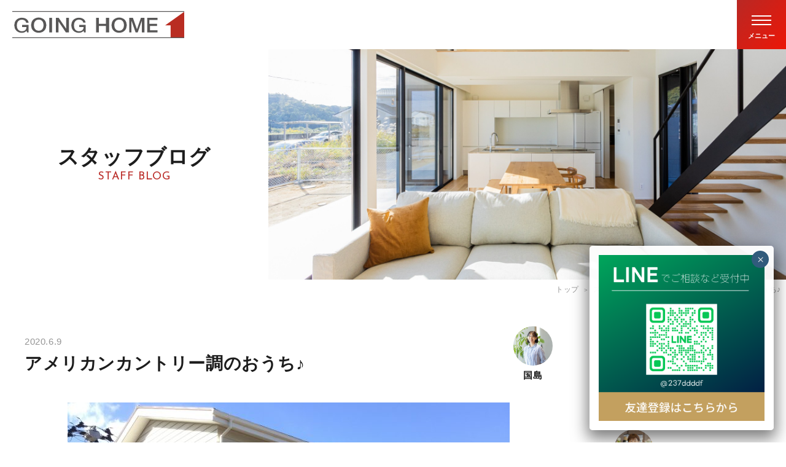

--- FILE ---
content_type: text/html; charset=UTF-8
request_url: https://www.going-home.biz/staffblog/kunishima/5217/
body_size: 65071
content:
<!DOCTYPE html><html lang="ja"><head><meta charset="UTF-8"><meta http-equiv="X-UA-Compatible" content="IE=edge"/><meta name="viewport" content="width=device-width,initial-scale=1.0"><link rel="shortcut icon" type="image/vnd.microsoft.ico" href="https://www.going-home.biz/wp-content/themes/goinghome2023/assets/images/common/favicon.ico"><meta name='robots' content='index, follow, max-image-preview:large, max-snippet:-1, max-video-preview:-1' /><style>img:is([sizes="auto" i], [sizes^="auto," i]) { contain-intrinsic-size: 3000px 1500px }</style><title>アメリカンカントリー調のおうち♪ | 株式会社ゴーイングホーム</title><meta name="description" content="郡山・須賀川を中心に福島県全域で顧客満足地域No.1を目指すリフォーム会社、株式会社ゴーイングホームの公式サイトです。ローコストの増築・改築をご希望の方は、福島県内・郡山市・須賀川市のリフォーム＆デザイン会社「株式会社ゴーイングホーム」におまかせください。" /><link rel="canonical" href="https://www.going-home.biz/staffblog/kunishima/5217/" /> <script type="application/ld+json" class="yoast-schema-graph">{"@context":"https://schema.org","@graph":[{"@type":"WebPage","@id":"https://www.going-home.biz/staffblog/kunishima/5217/","url":"https://www.going-home.biz/staffblog/kunishima/5217/","name":"アメリカンカントリー調のおうち♪ | 株式会社ゴーイングホーム","isPartOf":{"@id":"https://www.going-home.biz/#website"},"primaryImageOfPage":{"@id":"https://www.going-home.biz/staffblog/kunishima/5217/#primaryimage"},"image":{"@id":"https://www.going-home.biz/staffblog/kunishima/5217/#primaryimage"},"thumbnailUrl":"https://www.going-home.biz/wp-content/uploads/2020/06/IMG_0337.jpg","datePublished":"2020-06-09T09:29:45+00:00","description":"郡山・須賀川を中心に福島県全域で顧客満足地域No.1を目指すリフォーム会社、株式会社ゴーイングホームの公式サイトです。ローコストの増築・改築をご希望の方は、福島県内・郡山市・須賀川市のリフォーム＆デザイン会社「株式会社ゴーイングホーム」におまかせください。","breadcrumb":{"@id":"https://www.going-home.biz/staffblog/kunishima/5217/#breadcrumb"},"inLanguage":"ja","potentialAction":[{"@type":"ReadAction","target":["https://www.going-home.biz/staffblog/kunishima/5217/"]}]},{"@type":"ImageObject","inLanguage":"ja","@id":"https://www.going-home.biz/staffblog/kunishima/5217/#primaryimage","url":"https://www.going-home.biz/wp-content/uploads/2020/06/IMG_0337.jpg","contentUrl":"https://www.going-home.biz/wp-content/uploads/2020/06/IMG_0337.jpg","width":1536,"height":2048},{"@type":"BreadcrumbList","@id":"https://www.going-home.biz/staffblog/kunishima/5217/#breadcrumb","itemListElement":[{"@type":"ListItem","position":1,"name":"ホーム","item":"https://www.going-home.biz/"},{"@type":"ListItem","position":2,"name":"スタッフブログ","item":"https://www.going-home.biz/staffblog/"},{"@type":"ListItem","position":3,"name":"アメリカンカントリー調のおうち♪"}]},{"@type":"WebSite","@id":"https://www.going-home.biz/#website","url":"https://www.going-home.biz/","name":"株式会社ゴーイングホーム","description":"郡山・須賀川を中心に福島県全域で顧客満足地域No.1を目指すリフォーム会社、株式会社ゴーイングホームの公式サイトです。ローコストの増築・改築をご希望の方は、福島県内・郡山市・須賀川市のリフォーム＆デザイン会社「株式会社ゴーイングホーム」におまかせください。","potentialAction":[{"@type":"SearchAction","target":{"@type":"EntryPoint","urlTemplate":"https://www.going-home.biz/?s={search_term_string}"},"query-input":{"@type":"PropertyValueSpecification","valueRequired":true,"valueName":"search_term_string"}}],"inLanguage":"ja"}]}</script> <link rel='stylesheet' id='wp-block-library-css' href='https://www.going-home.biz/wp-includes/css/dist/block-library/style.min.css?ver=6.7.4' type='text/css' media='all' /><link rel='stylesheet' id='wp-components-css' href='https://www.going-home.biz/wp-includes/css/dist/components/style.min.css?ver=6.7.4' type='text/css' media='all' /><link rel='stylesheet' id='wp-preferences-css' href='https://www.going-home.biz/wp-includes/css/dist/preferences/style.min.css?ver=6.7.4' type='text/css' media='all' /><link rel='stylesheet' id='wp-block-editor-css' href='https://www.going-home.biz/wp-includes/css/dist/block-editor/style.min.css?ver=6.7.4' type='text/css' media='all' /><link rel='stylesheet' id='popup-maker-block-library-style-css' href='https://www.going-home.biz/wp-content/cache/autoptimize/autoptimize_single_9963176ef6137ecf4405a5ccd36aa797.php?ver=dbea705cfafe089d65f1' type='text/css' media='all' /><style id='classic-theme-styles-inline-css' type='text/css'>/*! This file is auto-generated */
.wp-block-button__link{color:#fff;background-color:#32373c;border-radius:9999px;box-shadow:none;text-decoration:none;padding:calc(.667em + 2px) calc(1.333em + 2px);font-size:1.125em}.wp-block-file__button{background:#32373c;color:#fff;text-decoration:none}</style><style id='global-styles-inline-css' type='text/css'>:root{--wp--preset--aspect-ratio--square: 1;--wp--preset--aspect-ratio--4-3: 4/3;--wp--preset--aspect-ratio--3-4: 3/4;--wp--preset--aspect-ratio--3-2: 3/2;--wp--preset--aspect-ratio--2-3: 2/3;--wp--preset--aspect-ratio--16-9: 16/9;--wp--preset--aspect-ratio--9-16: 9/16;--wp--preset--color--black: #000000;--wp--preset--color--cyan-bluish-gray: #abb8c3;--wp--preset--color--white: #ffffff;--wp--preset--color--pale-pink: #f78da7;--wp--preset--color--vivid-red: #cf2e2e;--wp--preset--color--luminous-vivid-orange: #ff6900;--wp--preset--color--luminous-vivid-amber: #fcb900;--wp--preset--color--light-green-cyan: #7bdcb5;--wp--preset--color--vivid-green-cyan: #00d084;--wp--preset--color--pale-cyan-blue: #8ed1fc;--wp--preset--color--vivid-cyan-blue: #0693e3;--wp--preset--color--vivid-purple: #9b51e0;--wp--preset--gradient--vivid-cyan-blue-to-vivid-purple: linear-gradient(135deg,rgba(6,147,227,1) 0%,rgb(155,81,224) 100%);--wp--preset--gradient--light-green-cyan-to-vivid-green-cyan: linear-gradient(135deg,rgb(122,220,180) 0%,rgb(0,208,130) 100%);--wp--preset--gradient--luminous-vivid-amber-to-luminous-vivid-orange: linear-gradient(135deg,rgba(252,185,0,1) 0%,rgba(255,105,0,1) 100%);--wp--preset--gradient--luminous-vivid-orange-to-vivid-red: linear-gradient(135deg,rgba(255,105,0,1) 0%,rgb(207,46,46) 100%);--wp--preset--gradient--very-light-gray-to-cyan-bluish-gray: linear-gradient(135deg,rgb(238,238,238) 0%,rgb(169,184,195) 100%);--wp--preset--gradient--cool-to-warm-spectrum: linear-gradient(135deg,rgb(74,234,220) 0%,rgb(151,120,209) 20%,rgb(207,42,186) 40%,rgb(238,44,130) 60%,rgb(251,105,98) 80%,rgb(254,248,76) 100%);--wp--preset--gradient--blush-light-purple: linear-gradient(135deg,rgb(255,206,236) 0%,rgb(152,150,240) 100%);--wp--preset--gradient--blush-bordeaux: linear-gradient(135deg,rgb(254,205,165) 0%,rgb(254,45,45) 50%,rgb(107,0,62) 100%);--wp--preset--gradient--luminous-dusk: linear-gradient(135deg,rgb(255,203,112) 0%,rgb(199,81,192) 50%,rgb(65,88,208) 100%);--wp--preset--gradient--pale-ocean: linear-gradient(135deg,rgb(255,245,203) 0%,rgb(182,227,212) 50%,rgb(51,167,181) 100%);--wp--preset--gradient--electric-grass: linear-gradient(135deg,rgb(202,248,128) 0%,rgb(113,206,126) 100%);--wp--preset--gradient--midnight: linear-gradient(135deg,rgb(2,3,129) 0%,rgb(40,116,252) 100%);--wp--preset--font-size--small: 13px;--wp--preset--font-size--medium: 20px;--wp--preset--font-size--large: 36px;--wp--preset--font-size--x-large: 42px;--wp--preset--spacing--20: 0.44rem;--wp--preset--spacing--30: 0.67rem;--wp--preset--spacing--40: 1rem;--wp--preset--spacing--50: 1.5rem;--wp--preset--spacing--60: 2.25rem;--wp--preset--spacing--70: 3.38rem;--wp--preset--spacing--80: 5.06rem;--wp--preset--shadow--natural: 6px 6px 9px rgba(0, 0, 0, 0.2);--wp--preset--shadow--deep: 12px 12px 50px rgba(0, 0, 0, 0.4);--wp--preset--shadow--sharp: 6px 6px 0px rgba(0, 0, 0, 0.2);--wp--preset--shadow--outlined: 6px 6px 0px -3px rgba(255, 255, 255, 1), 6px 6px rgba(0, 0, 0, 1);--wp--preset--shadow--crisp: 6px 6px 0px rgba(0, 0, 0, 1);}:where(.is-layout-flex){gap: 0.5em;}:where(.is-layout-grid){gap: 0.5em;}body .is-layout-flex{display: flex;}.is-layout-flex{flex-wrap: wrap;align-items: center;}.is-layout-flex > :is(*, div){margin: 0;}body .is-layout-grid{display: grid;}.is-layout-grid > :is(*, div){margin: 0;}:where(.wp-block-columns.is-layout-flex){gap: 2em;}:where(.wp-block-columns.is-layout-grid){gap: 2em;}:where(.wp-block-post-template.is-layout-flex){gap: 1.25em;}:where(.wp-block-post-template.is-layout-grid){gap: 1.25em;}.has-black-color{color: var(--wp--preset--color--black) !important;}.has-cyan-bluish-gray-color{color: var(--wp--preset--color--cyan-bluish-gray) !important;}.has-white-color{color: var(--wp--preset--color--white) !important;}.has-pale-pink-color{color: var(--wp--preset--color--pale-pink) !important;}.has-vivid-red-color{color: var(--wp--preset--color--vivid-red) !important;}.has-luminous-vivid-orange-color{color: var(--wp--preset--color--luminous-vivid-orange) !important;}.has-luminous-vivid-amber-color{color: var(--wp--preset--color--luminous-vivid-amber) !important;}.has-light-green-cyan-color{color: var(--wp--preset--color--light-green-cyan) !important;}.has-vivid-green-cyan-color{color: var(--wp--preset--color--vivid-green-cyan) !important;}.has-pale-cyan-blue-color{color: var(--wp--preset--color--pale-cyan-blue) !important;}.has-vivid-cyan-blue-color{color: var(--wp--preset--color--vivid-cyan-blue) !important;}.has-vivid-purple-color{color: var(--wp--preset--color--vivid-purple) !important;}.has-black-background-color{background-color: var(--wp--preset--color--black) !important;}.has-cyan-bluish-gray-background-color{background-color: var(--wp--preset--color--cyan-bluish-gray) !important;}.has-white-background-color{background-color: var(--wp--preset--color--white) !important;}.has-pale-pink-background-color{background-color: var(--wp--preset--color--pale-pink) !important;}.has-vivid-red-background-color{background-color: var(--wp--preset--color--vivid-red) !important;}.has-luminous-vivid-orange-background-color{background-color: var(--wp--preset--color--luminous-vivid-orange) !important;}.has-luminous-vivid-amber-background-color{background-color: var(--wp--preset--color--luminous-vivid-amber) !important;}.has-light-green-cyan-background-color{background-color: var(--wp--preset--color--light-green-cyan) !important;}.has-vivid-green-cyan-background-color{background-color: var(--wp--preset--color--vivid-green-cyan) !important;}.has-pale-cyan-blue-background-color{background-color: var(--wp--preset--color--pale-cyan-blue) !important;}.has-vivid-cyan-blue-background-color{background-color: var(--wp--preset--color--vivid-cyan-blue) !important;}.has-vivid-purple-background-color{background-color: var(--wp--preset--color--vivid-purple) !important;}.has-black-border-color{border-color: var(--wp--preset--color--black) !important;}.has-cyan-bluish-gray-border-color{border-color: var(--wp--preset--color--cyan-bluish-gray) !important;}.has-white-border-color{border-color: var(--wp--preset--color--white) !important;}.has-pale-pink-border-color{border-color: var(--wp--preset--color--pale-pink) !important;}.has-vivid-red-border-color{border-color: var(--wp--preset--color--vivid-red) !important;}.has-luminous-vivid-orange-border-color{border-color: var(--wp--preset--color--luminous-vivid-orange) !important;}.has-luminous-vivid-amber-border-color{border-color: var(--wp--preset--color--luminous-vivid-amber) !important;}.has-light-green-cyan-border-color{border-color: var(--wp--preset--color--light-green-cyan) !important;}.has-vivid-green-cyan-border-color{border-color: var(--wp--preset--color--vivid-green-cyan) !important;}.has-pale-cyan-blue-border-color{border-color: var(--wp--preset--color--pale-cyan-blue) !important;}.has-vivid-cyan-blue-border-color{border-color: var(--wp--preset--color--vivid-cyan-blue) !important;}.has-vivid-purple-border-color{border-color: var(--wp--preset--color--vivid-purple) !important;}.has-vivid-cyan-blue-to-vivid-purple-gradient-background{background: var(--wp--preset--gradient--vivid-cyan-blue-to-vivid-purple) !important;}.has-light-green-cyan-to-vivid-green-cyan-gradient-background{background: var(--wp--preset--gradient--light-green-cyan-to-vivid-green-cyan) !important;}.has-luminous-vivid-amber-to-luminous-vivid-orange-gradient-background{background: var(--wp--preset--gradient--luminous-vivid-amber-to-luminous-vivid-orange) !important;}.has-luminous-vivid-orange-to-vivid-red-gradient-background{background: var(--wp--preset--gradient--luminous-vivid-orange-to-vivid-red) !important;}.has-very-light-gray-to-cyan-bluish-gray-gradient-background{background: var(--wp--preset--gradient--very-light-gray-to-cyan-bluish-gray) !important;}.has-cool-to-warm-spectrum-gradient-background{background: var(--wp--preset--gradient--cool-to-warm-spectrum) !important;}.has-blush-light-purple-gradient-background{background: var(--wp--preset--gradient--blush-light-purple) !important;}.has-blush-bordeaux-gradient-background{background: var(--wp--preset--gradient--blush-bordeaux) !important;}.has-luminous-dusk-gradient-background{background: var(--wp--preset--gradient--luminous-dusk) !important;}.has-pale-ocean-gradient-background{background: var(--wp--preset--gradient--pale-ocean) !important;}.has-electric-grass-gradient-background{background: var(--wp--preset--gradient--electric-grass) !important;}.has-midnight-gradient-background{background: var(--wp--preset--gradient--midnight) !important;}.has-small-font-size{font-size: var(--wp--preset--font-size--small) !important;}.has-medium-font-size{font-size: var(--wp--preset--font-size--medium) !important;}.has-large-font-size{font-size: var(--wp--preset--font-size--large) !important;}.has-x-large-font-size{font-size: var(--wp--preset--font-size--x-large) !important;}
:where(.wp-block-post-template.is-layout-flex){gap: 1.25em;}:where(.wp-block-post-template.is-layout-grid){gap: 1.25em;}
:where(.wp-block-columns.is-layout-flex){gap: 2em;}:where(.wp-block-columns.is-layout-grid){gap: 2em;}
:root :where(.wp-block-pullquote){font-size: 1.5em;line-height: 1.6;}</style><link rel='stylesheet' id='contact-form-7-css' href='https://www.going-home.biz/wp-content/cache/autoptimize/autoptimize_single_64ac31699f5326cb3c76122498b76f66.php?ver=6.1.3' type='text/css' media='all' /><link rel='stylesheet' id='style-css' href='https://www.going-home.biz/wp-content/cache/autoptimize/autoptimize_single_81f90adb5e8ae8b374a10bb03affe355.php?ver=6.7.4' type='text/css' media='all' /><link rel='stylesheet' id='wp-pagenavi-css' href='https://www.going-home.biz/wp-content/cache/autoptimize/autoptimize_single_73d29ecb3ae4eb2b78712fab3a46d32d.php?ver=2.70' type='text/css' media='all' /><link rel='stylesheet' id='popup-maker-site-css' href='https://www.going-home.biz/wp-content/cache/autoptimize/autoptimize_single_045e0d40ffc1d0bd0bf5878579f5c8da.php?generated=1765433182&#038;ver=1.21.5' type='text/css' media='all' /><link rel="apple-touch-icon" sizes="60x60" href="/wp-content/uploads/fbrfg/apple-touch-icon.png"><link rel="icon" type="image/png" sizes="32x32" href="/wp-content/uploads/fbrfg/favicon-32x32.png"><link rel="icon" type="image/png" sizes="16x16" href="/wp-content/uploads/fbrfg/favicon-16x16.png"><link rel="manifest" href="/wp-content/uploads/fbrfg/site.webmanifest"><link rel="shortcut icon" href="/wp-content/uploads/fbrfg/favicon.ico"><meta name="msapplication-TileColor" content="#da532c"><meta name="msapplication-config" content="/wp-content/uploads/fbrfg/browserconfig.xml"><meta name="theme-color" content="#ffffff">  <script defer src="[data-uri]"></script>  <script defer src="https://beacon.digima.com/v2/bootstrap/d0b-VDhYNElZOFRTWXxEcDcxb0NKQjcwVTBvdGpZRjVKUA"></script>  <script defer src="[data-uri]"></script>    <script defer src="[data-uri]"></script> 
  <script defer src="[data-uri]"></script> <noscript><img height="1" width="1" style="display:none" src="https://www.facebook.com/tr?id=419915118668158&ev=PageView&noscript=1" /></noscript>  <script defer src="https://www.googletagmanager.com/gtag/js?id=UA-160861314-1"></script> <script defer src="[data-uri]"></script>  <script defer src="https://www.googletagmanager.com/gtag/js?id=AW-10893463750"></script> <script defer src="[data-uri]"></script> </head><body class="l-staffblog l-staffblog-single" data-page-id="staffblog"> <noscript><iframe src="https://www.googletagmanager.com/ns.html?id=GTM-WW4WXZW" height="0" width="0" style="display:none;visibility:hidden"></iframe></noscript> <noscript><iframe src="https://www.googletagmanager.com/ns.html?id=GTM-KMKBCBN" height="0" width="0" style="display:none;visibility:hidden"></iframe></noscript> <noscript><iframe src="https://www.googletagmanager.com/ns.html?id=GTM-K8J5KW2" height="0" width="0" style="display:none;visibility:hidden"></iframe></noscript><div class="l-root js-root"><div class="p-loading c-loading js-loading"></div><header class="p-header l-header js-header" data-active="false"><div class="p-header__inner l-row"><div class="p-header__logo"> <a href="https://www.going-home.biz/">ゴーイングホーム</a></div><div class="zdo_drawer_menu"> <button type="button" class="zdo_drawer_button"> <span class="zdo_drawer_bar zdo_drawer_bar1"></span> <span class="zdo_drawer_bar zdo_drawer_bar2"></span> <span class="zdo_drawer_bar zdo_drawer_bar3"></span> <span class="zdo_drawer_text zdo_drawer_text--open">メニュー</span> <span class="zdo_drawer_text zdo_drawer_text--close">閉じる</span> </button><nav class="zdo_drawer_nav_wrapper"><div class="zdo_drawer_nav_inner"><ul class="zdo_drawer_nav"><li class="zdo_drawer_nav_item"><a href="https://www.going-home.biz/">トップ</a></li><li class="zdo_drawer_nav_item"> <span class="js-accordion-trigger zdo_drawer_nav_accordion_trigger">ゴーイングホームの家づくり</span><ul class="zdo_drawer_secondary_nav js-accordion-target"><li><a href="https://www.going-home.biz/commitment/">家づくり トップ</a></li><li><a href="https://www.going-home.biz/commitment/concept/">コンセプト</a></li><li><a href="https://www.going-home.biz/commitment/structure/">構造・保証</a></li></ul></li><li class="zdo_drawer_nav_item"> <span class="js-accordion-trigger zdo_drawer_nav_accordion_trigger">サービス</span><ul class="zdo_drawer_secondary_nav js-accordion-target"><li><a href="https://www.going-home.biz/services/">サービス トップ</a></li><li><a href="https://www.going-home.biz/services/construction/">新築</a></li><li><a href="https://www.going-home.biz/services/renovation/">リノベーション</a></li><li><a href="https://www.going-home.biz/services/reforms/">リフォーム</a></li><li><a href="https://www.going-home.biz/services/fastreform/">水回りリフォーム</a></li><li><a href="https://www.going-home.biz/services/store/">店舗・オフィス</a></li><li><a href="https://www.going-home.biz/real-estate/">不動産</a></li></ul></li><li class="zdo_drawer_nav_item"> <span class="js-accordion-trigger zdo_drawer_nav_accordion_trigger">会社案内</span><ul class="zdo_drawer_secondary_nav js-accordion-target"><li><a href="https://www.going-home.biz/company/">会社案内 トップ</a></li><li><a href="https://www.going-home.biz/company/overview/">会社概要</a></li><li><a href="https://www.going-home.biz/company/staff/">スタッフ</a></li></ul></li><li class="zdo_drawer_nav_item"><a href="https://www.going-home.biz/works/">施工事例</a></li><li class="zdo_drawer_nav_item"><a href="https://www.going-home.biz/category/event/">イベント</a></li><li class="zdo_drawer_nav_item"><a href="https://www.going-home.biz/staffblog/">スタッフブログ</a></li><li class="zdo_drawer_nav_item"><a href="https://www.going-home.biz/build/">家づくりブログ</a></li><li class="zdo_drawer_nav_item"><a href="https://www.going-home.biz/blog/">お知らせ</a></li><li class="zdo_drawer_nav_item"><a href="https://www.going-home.biz/contact/">お問い合わせ</a></li></ul><div class="zdo_drawer_bottom"><div class="zdo_drawer_other"><ul class="zdo_drawer_sub_nav"><li class="zdo_drawer_sub_nav_item"> <a href="https://www.going-home.biz/privacy/">プライパシーポリシー</a></li></ul><p class="zdo_drawer_instagram l-row"><span class="zdo_drawer_instagram_text">FOLLOW ME</span> <a href="https://www.instagram.com/goinghome.sukagawa/" target="_blank" class=""><img src="https://www.going-home.biz/wp-content/themes/goinghome2023/assets/images/common/icon_nav_insta.svg" alt=""></a></p><ul class="zdo_drawer_banner_list"><li class="zdo_drawer_banner_list_item"> <a href="https://www.going-home.biz/online/"><img src="https://www.going-home.biz/wp-content/themes/goinghome2023/assets/images/common/nav_online_banner.jpg" alt="家づくりのちょっとした疑問や不安をお家から気軽に相談してみませんか？"></a></li></ul></div><div class="zdo_drawer_contact"><p class="zdo_drawer_contact_tel"><a href="tel:0120029912">0120-029-912</a></p><p class="zdo_drawer_contact_note">受付時間 / 10:00～17:00</p><p class="zdo_drawer_contact_button"><a href="https://www.going-home.biz/contact/" class="c-button-type1"><span>メールでのお問い合わせ</span></a></p></div></div></div></nav></div></div></header><div class="p-fix-nav js-fix-nav"><ul class="p-fix-nav-list"><li class="p-fix-nav-list__item"> <a href="https://www.going-home.biz/contact/" class="p-fix-nav-list__wrap p-fix-nav-list__contact"><span class="p-fix-nav-list__text">資料請求</span></a></li><li class="p-fix-nav-list__item"> <a href="https://www.going-home.biz/online/" class="p-fix-nav-list__wrap p-fix-nav-list__online"><span class="p-fix-nav-list__text">オンライン<br class="u-visible-md">相談</span></a></li></ul></div><div class="l-wrapper"><main class="p-main l-main"><article class="l-container"><div class="c-page-keyvisual js-keyvisual"><div class="c-page-head"><div class="c-page-heading"><h1 class="c-page-heading__title">スタッフブログ<span>STAFF BLOG</span></h1></div></div> <picture class="c-page-keyvisual__photo"> <source srcset="https://www.going-home.biz/wp-content/themes/goinghome2023/assets/images/staffblog/page_key_sp.jpg" media="(max-width: 767px)" /> <source srcset="https://www.going-home.biz/wp-content/themes/goinghome2023/assets/images/staffblog/page_key_md.jpg" media="(max-width: 1023px)" /> <img src="https://www.going-home.biz/wp-content/themes/goinghome2023/assets/images/staffblog/page_key_pc.jpg" alt=""/> </picture></div><div class="c-breadcrumb p-breadcrumb c-breadcrumb"><ul class="c-breadcrumb__list"><li class="c-breadcrumb__item"><a href="https://www.going-home.biz/">トップ</a></li><li class="c-breadcrumb__item"><a href="https://www.going-home.biz/staffblog/">スタッフブログ</a></li><li class="c-breadcrumb__item">アメリカンカントリー調のおうち♪</li></ul></div><div class="p-blog-single"><div class="l-inner-lv1"><div class="p-blog-container l-col2-row"><div class="p-blog-main l-col2-col__main"><div class="p-blog-article"><div class="p-blog-single-header p-staffblog-single-header"><div class="p-staffblog-single-header__inner"> <time datetime="2020-06-09" class="p-blog-single-header__date">2020.6.9</time><h1 class="p-blog-single-header__title">アメリカンカントリー調のおうち♪</h1></div><div class="p-staffblog-single-header__writer"><a href="https://www.going-home.biz/blog_category/kunishima/"><div class="p-staffblog-single-header__avatar"><img width="320" height="320" src="https://www.going-home.biz/wp-content/uploads/2025/07/going-home_kunishima-320x320.jpg" class="attachment-thumbnail size-thumbnail" alt="" decoding="async" fetchpriority="high" srcset="https://www.going-home.biz/wp-content/uploads/2025/07/going-home_kunishima-320x320.jpg 320w, https://www.going-home.biz/wp-content/uploads/2025/07/going-home_kunishima-860x860.jpg 860w, https://www.going-home.biz/wp-content/uploads/2025/07/going-home_kunishima-768x768.jpg 768w, https://www.going-home.biz/wp-content/uploads/2025/07/going-home_kunishima-120x120.jpg 120w, https://www.going-home.biz/wp-content/uploads/2025/07/going-home_kunishima.jpg 1280w" sizes="(max-width: 320px) 100vw, 320px" /><span>国島</span></div></a></div></div><div class="p-blog-single-eyecatch"> <img src="https://www.going-home.biz/wp-content/plugins/lazy-load/images/1x1.trans.gif" data-lazy-src="https://www.going-home.biz/wp-content/uploads/2020/06/IMG_0337-720x560.jpg" width="720" height="560" class="attachment-post-thumbnail size-post-thumbnail wp-post-image" alt decoding="async"><noscript><img width="720" height="560" src="https://www.going-home.biz/wp-content/uploads/2020/06/IMG_0337-720x560.jpg" class="attachment-post-thumbnail size-post-thumbnail wp-post-image" alt="" decoding="async" /></noscript></div><div class="p-blog-single-body wysiwyg-style-content"><p>こんにちは！</p><p>火曜担当の国島です＾＾</p><p>先日、本宮市の新築工事の現場を見学させていただいたのですが、、、</p><p>今回も素晴らしいお家が完成しますよーー(≧▽≦)</p><p>200坪ほどの広大な土地にどーんと迫力満点の外観！</p><p>ラップサイディングと言って、長い板状のサイディングを重ねながら貼り合わせる外壁材を使用していまして、アメリカンスタイルにはもってこいです！</p><p>内装は木の優しい雰囲気も感じられ、カントリー調に仕上げられています♪</p><p>カップボード、ダイニングテーブル、洗面台、ベッドなど造作の物が多く、見学させていただいてとてもわくわくしました( ◠‿◠ )</p><p>テラスもとても広く、そこでBBQをしたりハンモックでお昼寝をしたり…夢が広がる素敵なおうちでした&#x1f33a;</p><p>そんな、アメリカンカントリー調のお家ですが、</p><p>6/20（土）6/21（日）10：00～16：00、本宮市岩根にて完成見学会を開催させていただきます！！</p><p>ここ最近はコロナの感染拡大防止のため見学会などのイベントを自粛していましたが、緊急事態宣言も解除され、</p><p>状況も徐々に落ち着きつつありましたので開催させていただく運びとなりました。</p><p>ご来場のお客様には安心して見学していただけるように予防対策はしっかり行います！！</p><p>完全予約制ですので、見学ご希望の方はフリーダイヤルもしくはメールにてお申し込み下さい。</p><p>その際に詳しい住所とご案内出来る時間帯をお伝え致します(^^)</p><p>本宮市新築完成見学会、ご予約ご来場心よりお待ちしております&#x2728;</p><p><img src="https://www.going-home.biz/wp-content/plugins/lazy-load/images/1x1.trans.gif" data-lazy-src="https://www.going-home.biz/wp-content/uploads/2020/06/IMG_0337-860x1147.jpg" decoding="async" class="aligncenter size-medium wp-image-5218" alt width="860" height="1147" srcset="https://www.going-home.biz/wp-content/uploads/2020/06/IMG_0337-860x1147.jpg 860w, https://www.going-home.biz/wp-content/uploads/2020/06/IMG_0337-768x1024.jpg 768w, https://www.going-home.biz/wp-content/uploads/2020/06/IMG_0337-1280x1707.jpg 1280w, https://www.going-home.biz/wp-content/uploads/2020/06/IMG_0337-375x500.jpg 375w, https://www.going-home.biz/wp-content/uploads/2020/06/IMG_0337.jpg 1536w" sizes="(max-width: 860px) 100vw, 860px"><noscript><img decoding="async" class="aligncenter size-medium wp-image-5218" src="https://www.going-home.biz/wp-content/uploads/2020/06/IMG_0337-860x1147.jpg" alt="" width="860" height="1147" srcset="https://www.going-home.biz/wp-content/uploads/2020/06/IMG_0337-860x1147.jpg 860w, https://www.going-home.biz/wp-content/uploads/2020/06/IMG_0337-768x1024.jpg 768w, https://www.going-home.biz/wp-content/uploads/2020/06/IMG_0337-1280x1707.jpg 1280w, https://www.going-home.biz/wp-content/uploads/2020/06/IMG_0337-375x500.jpg 375w, https://www.going-home.biz/wp-content/uploads/2020/06/IMG_0337.jpg 1536w" sizes="(max-width: 860px) 100vw, 860px" /></noscript></p><p>&nbsp;</p><p>&nbsp;</p></div><div class="p-blog-single-footer"></div></div><p class="p-blog-single-backLink"><a href="https://www.going-home.biz/staffblog/" class="c-button-type1"><span>記事一覧に戻る</span></a></p></div><aside class="p-blog-side l-col2-col__side"><div class="p-blog-side__box"><h2 class="p-blog-side__heading" data-text="STAFF">スタッフ</h2><ul class="p-staffblog-side-list"><li class="p-staffblog-side-list__item"><a href="https://www.going-home.biz/blog_category/sato/" class="p-staffblog-side-list__link"><div class="p-staffblog-side-list__inner"><img width="320" height="320" src="https://www.going-home.biz/wp-content/uploads/2025/07/going-home_sato-320x320.jpg" class="p-staffblog-side-list__avatar" alt="" decoding="async" loading="lazy" srcset="https://www.going-home.biz/wp-content/uploads/2025/07/going-home_sato-320x320.jpg 320w, https://www.going-home.biz/wp-content/uploads/2025/07/going-home_sato-860x860.jpg 860w, https://www.going-home.biz/wp-content/uploads/2025/07/going-home_sato-768x768.jpg 768w, https://www.going-home.biz/wp-content/uploads/2025/07/going-home_sato-120x120.jpg 120w, https://www.going-home.biz/wp-content/uploads/2025/07/going-home_sato.jpg 1280w" sizes="auto, (max-width: 320px) 100vw, 320px" /><span class="p-staffblog-side-list__name">佐藤</span></div></a></li><li class="p-staffblog-side-list__item"><a href="https://www.going-home.biz/blog_category/ishii/" class="p-staffblog-side-list__link"><div class="p-staffblog-side-list__inner"><img width="320" height="320" src="https://www.going-home.biz/wp-content/uploads/2025/07/going-home_ishii-320x320.jpg" class="p-staffblog-side-list__avatar" alt="" decoding="async" loading="lazy" srcset="https://www.going-home.biz/wp-content/uploads/2025/07/going-home_ishii-320x320.jpg 320w, https://www.going-home.biz/wp-content/uploads/2025/07/going-home_ishii-860x860.jpg 860w, https://www.going-home.biz/wp-content/uploads/2025/07/going-home_ishii-768x768.jpg 768w, https://www.going-home.biz/wp-content/uploads/2025/07/going-home_ishii-120x120.jpg 120w, https://www.going-home.biz/wp-content/uploads/2025/07/going-home_ishii.jpg 1280w" sizes="auto, (max-width: 320px) 100vw, 320px" /><span class="p-staffblog-side-list__name">石井</span></div></a></li><li class="p-staffblog-side-list__item"><a href="https://www.going-home.biz/blog_category/ueda/" class="p-staffblog-side-list__link"><div class="p-staffblog-side-list__inner"><img width="320" height="320" src="https://www.going-home.biz/wp-content/uploads/2025/07/going-home_ueda-320x320.jpg" class="p-staffblog-side-list__avatar" alt="" decoding="async" loading="lazy" srcset="https://www.going-home.biz/wp-content/uploads/2025/07/going-home_ueda-320x320.jpg 320w, https://www.going-home.biz/wp-content/uploads/2025/07/going-home_ueda-860x860.jpg 860w, https://www.going-home.biz/wp-content/uploads/2025/07/going-home_ueda-768x768.jpg 768w, https://www.going-home.biz/wp-content/uploads/2025/07/going-home_ueda-120x120.jpg 120w, https://www.going-home.biz/wp-content/uploads/2025/07/going-home_ueda.jpg 1280w" sizes="auto, (max-width: 320px) 100vw, 320px" /><span class="p-staffblog-side-list__name">植田</span></div></a></li><li class="p-staffblog-side-list__item"><a href="https://www.going-home.biz/blog_category/inokoshi/" class="p-staffblog-side-list__link"><div class="p-staffblog-side-list__inner"><img width="320" height="320" src="https://www.going-home.biz/wp-content/uploads/2025/07/going-home_inokoshi-320x320.jpg" class="p-staffblog-side-list__avatar" alt="" decoding="async" loading="lazy" srcset="https://www.going-home.biz/wp-content/uploads/2025/07/going-home_inokoshi-320x320.jpg 320w, https://www.going-home.biz/wp-content/uploads/2025/07/going-home_inokoshi-860x860.jpg 860w, https://www.going-home.biz/wp-content/uploads/2025/07/going-home_inokoshi-768x768.jpg 768w, https://www.going-home.biz/wp-content/uploads/2025/07/going-home_inokoshi-120x120.jpg 120w, https://www.going-home.biz/wp-content/uploads/2025/07/going-home_inokoshi.jpg 1280w" sizes="auto, (max-width: 320px) 100vw, 320px" /><span class="p-staffblog-side-list__name">猪越</span></div></a></li><li class="p-staffblog-side-list__item"><a href="https://www.going-home.biz/blog_category/%e5%85%bc%e5%ad%90/" class="p-staffblog-side-list__link"><div class="p-staffblog-side-list__inner"><img width="320" height="320" src="https://www.going-home.biz/wp-content/uploads/2025/07/going-home_kaneko-320x320.jpg" class="p-staffblog-side-list__avatar" alt="" decoding="async" loading="lazy" srcset="https://www.going-home.biz/wp-content/uploads/2025/07/going-home_kaneko-320x320.jpg 320w, https://www.going-home.biz/wp-content/uploads/2025/07/going-home_kaneko-860x860.jpg 860w, https://www.going-home.biz/wp-content/uploads/2025/07/going-home_kaneko-768x768.jpg 768w, https://www.going-home.biz/wp-content/uploads/2025/07/going-home_kaneko-120x120.jpg 120w, https://www.going-home.biz/wp-content/uploads/2025/07/going-home_kaneko.jpg 1280w" sizes="auto, (max-width: 320px) 100vw, 320px" /><span class="p-staffblog-side-list__name">兼子</span></div></a></li><li class="p-staffblog-side-list__item"><a href="https://www.going-home.biz/blog_category/%e5%a4%a7%e5%92%8c%e7%94%b0/" class="p-staffblog-side-list__link"><div class="p-staffblog-side-list__inner"><img width="320" height="320" src="https://www.going-home.biz/wp-content/uploads/2025/07/going-home_oowada-320x320.jpg" class="p-staffblog-side-list__avatar" alt="" decoding="async" loading="lazy" srcset="https://www.going-home.biz/wp-content/uploads/2025/07/going-home_oowada-320x320.jpg 320w, https://www.going-home.biz/wp-content/uploads/2025/07/going-home_oowada-860x860.jpg 860w, https://www.going-home.biz/wp-content/uploads/2025/07/going-home_oowada-768x768.jpg 768w, https://www.going-home.biz/wp-content/uploads/2025/07/going-home_oowada-120x120.jpg 120w, https://www.going-home.biz/wp-content/uploads/2025/07/going-home_oowada.jpg 1280w" sizes="auto, (max-width: 320px) 100vw, 320px" /><span class="p-staffblog-side-list__name">大和田</span></div></a></li><li class="p-staffblog-side-list__item"><a href="https://www.going-home.biz/blog_category/miyazaki/" class="p-staffblog-side-list__link"><div class="p-staffblog-side-list__inner"><img width="320" height="320" src="https://www.going-home.biz/wp-content/uploads/2025/07/going-home_miyazaki-320x320.jpg" class="p-staffblog-side-list__avatar" alt="" decoding="async" loading="lazy" srcset="https://www.going-home.biz/wp-content/uploads/2025/07/going-home_miyazaki-320x320.jpg 320w, https://www.going-home.biz/wp-content/uploads/2025/07/going-home_miyazaki-860x860.jpg 860w, https://www.going-home.biz/wp-content/uploads/2025/07/going-home_miyazaki-768x768.jpg 768w, https://www.going-home.biz/wp-content/uploads/2025/07/going-home_miyazaki-120x120.jpg 120w, https://www.going-home.biz/wp-content/uploads/2025/07/going-home_miyazaki.jpg 1280w" sizes="auto, (max-width: 320px) 100vw, 320px" /><span class="p-staffblog-side-list__name">宮崎</span></div></a></li><li class="p-staffblog-side-list__item"><a href="https://www.going-home.biz/blog_category/ishidaira/" class="p-staffblog-side-list__link"><div class="p-staffblog-side-list__inner"><img width="320" height="320" src="https://www.going-home.biz/wp-content/uploads/2025/07/going-home_ishidaira-320x320.jpg" class="p-staffblog-side-list__avatar" alt="" decoding="async" loading="lazy" srcset="https://www.going-home.biz/wp-content/uploads/2025/07/going-home_ishidaira-320x320.jpg 320w, https://www.going-home.biz/wp-content/uploads/2025/07/going-home_ishidaira-860x860.jpg 860w, https://www.going-home.biz/wp-content/uploads/2025/07/going-home_ishidaira-768x768.jpg 768w, https://www.going-home.biz/wp-content/uploads/2025/07/going-home_ishidaira-120x120.jpg 120w, https://www.going-home.biz/wp-content/uploads/2025/07/going-home_ishidaira.jpg 1280w" sizes="auto, (max-width: 320px) 100vw, 320px" /><span class="p-staffblog-side-list__name">石平</span></div></a></li><li class="p-staffblog-side-list__item"><a href="https://www.going-home.biz/blog_category/kanazawa/" class="p-staffblog-side-list__link"><div class="p-staffblog-side-list__inner"><img width="320" height="320" src="https://www.going-home.biz/wp-content/uploads/2025/07/going-home_kanazawa-320x320.jpg" class="p-staffblog-side-list__avatar" alt="" decoding="async" loading="lazy" srcset="https://www.going-home.biz/wp-content/uploads/2025/07/going-home_kanazawa-320x320.jpg 320w, https://www.going-home.biz/wp-content/uploads/2025/07/going-home_kanazawa-860x860.jpg 860w, https://www.going-home.biz/wp-content/uploads/2025/07/going-home_kanazawa-768x768.jpg 768w, https://www.going-home.biz/wp-content/uploads/2025/07/going-home_kanazawa-120x120.jpg 120w, https://www.going-home.biz/wp-content/uploads/2025/07/going-home_kanazawa.jpg 1280w" sizes="auto, (max-width: 320px) 100vw, 320px" /><span class="p-staffblog-side-list__name">金澤</span></div></a></li><li class="p-staffblog-side-list__item"><a href="https://www.going-home.biz/blog_category/kunishima/" class="p-staffblog-side-list__link"><div class="p-staffblog-side-list__inner"><img width="320" height="320" src="https://www.going-home.biz/wp-content/uploads/2025/07/going-home_kunishima-320x320.jpg" class="p-staffblog-side-list__avatar" alt="" decoding="async" loading="lazy" srcset="https://www.going-home.biz/wp-content/uploads/2025/07/going-home_kunishima-320x320.jpg 320w, https://www.going-home.biz/wp-content/uploads/2025/07/going-home_kunishima-860x860.jpg 860w, https://www.going-home.biz/wp-content/uploads/2025/07/going-home_kunishima-768x768.jpg 768w, https://www.going-home.biz/wp-content/uploads/2025/07/going-home_kunishima-120x120.jpg 120w, https://www.going-home.biz/wp-content/uploads/2025/07/going-home_kunishima.jpg 1280w" sizes="auto, (max-width: 320px) 100vw, 320px" /><span class="p-staffblog-side-list__name">国島</span></div></a></li><li class="p-staffblog-side-list__item"><a href="https://www.going-home.biz/blog_category/otherstaff/" class="p-staffblog-side-list__link"><div class="p-staffblog-side-list__inner"><span class="p-staffblog-side-list__name">その他</span></div></a></li></ul></div></aside></div><aside class="p-blog-single-recommend p-staffblog-single-latest"><h2 class="p-blog-single-recommend__heading c-heading-lv1">最新のスタッフブログ<span>LATEST STAFF BLOG</span></h2><div class="p-blog-single-recommend__list l-col1-index-list"><div class="p-blog-single-recommend__item l-col1-index-list__item"><article class="c-card-type5"> <a href="https://www.going-home.biz/staffblog/kunishima/26320/" class="c-card-type5__wrap"><div class="c-card-type5__thumb"> <img src="https://www.going-home.biz/wp-content/plugins/lazy-load/images/1x1.trans.gif" data-lazy-src="https://www.going-home.biz/wp-content/uploads/2026/01/xtm2o189.png" width="800" height="668" class="attachment-large size-large wp-post-image" alt decoding="async" loading="lazy" srcset="https://www.going-home.biz/wp-content/uploads/2026/01/xtm2o189.png 800w, https://www.going-home.biz/wp-content/uploads/2026/01/xtm2o189-768x641.png 768w" sizes="auto, (max-width: 800px) 100vw, 800px"><noscript><img width="800" height="668" src="https://www.going-home.biz/wp-content/uploads/2026/01/xtm2o189.png" class="attachment-large size-large wp-post-image" alt="" decoding="async" loading="lazy" srcset="https://www.going-home.biz/wp-content/uploads/2026/01/xtm2o189.png 800w, https://www.going-home.biz/wp-content/uploads/2026/01/xtm2o189-768x641.png 768w" sizes="auto, (max-width: 800px) 100vw, 800px" /></noscript></div><div class="c-card-type5__body"><h2 class="c-card-type5__title">スポットリフォームもぜひご相談ください</h2><div class="c-card-type5__avatar"><img width="320" height="320" src="https://www.going-home.biz/wp-content/uploads/2025/07/going-home_kunishima-320x320.jpg" class="attachment-thumbnail size-thumbnail" alt="" decoding="async" loading="lazy" srcset="https://www.going-home.biz/wp-content/uploads/2025/07/going-home_kunishima-320x320.jpg 320w, https://www.going-home.biz/wp-content/uploads/2025/07/going-home_kunishima-860x860.jpg 860w, https://www.going-home.biz/wp-content/uploads/2025/07/going-home_kunishima-768x768.jpg 768w, https://www.going-home.biz/wp-content/uploads/2025/07/going-home_kunishima-120x120.jpg 120w, https://www.going-home.biz/wp-content/uploads/2025/07/going-home_kunishima.jpg 1280w" sizes="auto, (max-width: 320px) 100vw, 320px" /></div><div class="c-card-type5__meta l-row"> <time datetime="2026-01-18" class="c-card-type5__date">2026.1.18</time><p class="c-card-type5__writer">Writer : 国島</p></div></div> </a></article></div><div class="p-blog-single-recommend__item l-col1-index-list__item"><article class="c-card-type5"> <a href="https://www.going-home.biz/staffblog/ishii/26321/" class="c-card-type5__wrap"><div class="c-card-type5__thumb"> <img src="https://www.going-home.biz/wp-content/plugins/lazy-load/images/1x1.trans.gif" data-lazy-src="https://www.going-home.biz/wp-content/uploads/2026/01/bado.jpg" width="601" height="484" class="attachment-large size-large wp-post-image" alt decoding="async" loading="lazy"><noscript><img width="601" height="484" src="https://www.going-home.biz/wp-content/uploads/2026/01/bado.jpg" class="attachment-large size-large wp-post-image" alt="" decoding="async" loading="lazy" /></noscript></div><div class="c-card-type5__body"><h2 class="c-card-type5__title">集中！集中！</h2><div class="c-card-type5__avatar"><img width="320" height="320" src="https://www.going-home.biz/wp-content/uploads/2025/07/going-home_ishii-320x320.jpg" class="attachment-thumbnail size-thumbnail" alt="" decoding="async" loading="lazy" srcset="https://www.going-home.biz/wp-content/uploads/2025/07/going-home_ishii-320x320.jpg 320w, https://www.going-home.biz/wp-content/uploads/2025/07/going-home_ishii-860x860.jpg 860w, https://www.going-home.biz/wp-content/uploads/2025/07/going-home_ishii-768x768.jpg 768w, https://www.going-home.biz/wp-content/uploads/2025/07/going-home_ishii-120x120.jpg 120w, https://www.going-home.biz/wp-content/uploads/2025/07/going-home_ishii.jpg 1280w" sizes="auto, (max-width: 320px) 100vw, 320px" /></div><div class="c-card-type5__meta l-row"> <time datetime="2026-01-17" class="c-card-type5__date">2026.1.17</time><p class="c-card-type5__writer">Writer : 石井</p></div></div> </a></article></div><div class="p-blog-single-recommend__item l-col1-index-list__item"><article class="c-card-type5"> <a href="https://www.going-home.biz/staffblog/%e5%85%bc%e5%ad%90/26309/" class="c-card-type5__wrap"><div class="c-card-type5__thumb"> <img src="https://www.going-home.biz/wp-content/plugins/lazy-load/images/1x1.trans.gif" data-lazy-src="https://www.going-home.biz/wp-content/uploads/2026/01/2026_01_16_11_21_10_316_5.jpg" width="975" height="1300" class="attachment-large size-large wp-post-image" alt decoding="async" loading="lazy" srcset="https://www.going-home.biz/wp-content/uploads/2026/01/2026_01_16_11_21_10_316_5.jpg 975w, https://www.going-home.biz/wp-content/uploads/2026/01/2026_01_16_11_21_10_316_5-860x1147.jpg 860w, https://www.going-home.biz/wp-content/uploads/2026/01/2026_01_16_11_21_10_316_5-768x1024.jpg 768w" sizes="auto, (max-width: 975px) 100vw, 975px"><noscript><img width="975" height="1300" src="https://www.going-home.biz/wp-content/uploads/2026/01/2026_01_16_11_21_10_316_5.jpg" class="attachment-large size-large wp-post-image" alt="" decoding="async" loading="lazy" srcset="https://www.going-home.biz/wp-content/uploads/2026/01/2026_01_16_11_21_10_316_5.jpg 975w, https://www.going-home.biz/wp-content/uploads/2026/01/2026_01_16_11_21_10_316_5-860x1147.jpg 860w, https://www.going-home.biz/wp-content/uploads/2026/01/2026_01_16_11_21_10_316_5-768x1024.jpg 768w" sizes="auto, (max-width: 975px) 100vw, 975px" /></noscript></div><div class="c-card-type5__body"><h2 class="c-card-type5__title">リノベーション現場レポート</h2><div class="c-card-type5__avatar"><img width="320" height="320" src="https://www.going-home.biz/wp-content/uploads/2025/07/going-home_kaneko-320x320.jpg" class="attachment-thumbnail size-thumbnail" alt="" decoding="async" loading="lazy" srcset="https://www.going-home.biz/wp-content/uploads/2025/07/going-home_kaneko-320x320.jpg 320w, https://www.going-home.biz/wp-content/uploads/2025/07/going-home_kaneko-860x860.jpg 860w, https://www.going-home.biz/wp-content/uploads/2025/07/going-home_kaneko-768x768.jpg 768w, https://www.going-home.biz/wp-content/uploads/2025/07/going-home_kaneko-120x120.jpg 120w, https://www.going-home.biz/wp-content/uploads/2025/07/going-home_kaneko.jpg 1280w" sizes="auto, (max-width: 320px) 100vw, 320px" /></div><div class="c-card-type5__meta l-row"> <time datetime="2026-01-16" class="c-card-type5__date">2026.1.16</time><p class="c-card-type5__writer">Writer : 兼子</p></div></div> </a></article></div><div class="p-blog-single-recommend__item l-col1-index-list__item"><article class="c-card-type5"> <a href="https://www.going-home.biz/staffblog/%e5%a4%a7%e5%92%8c%e7%94%b0/26305/" class="c-card-type5__wrap"><div class="c-card-type5__thumb"> <img src="https://www.going-home.biz/wp-content/plugins/lazy-load/images/1x1.trans.gif" data-lazy-src="https://www.going-home.biz/wp-content/uploads/2026/01/IMG_3116-002.jpg" width="640" height="480" class="attachment-large size-large wp-post-image" alt decoding="async" loading="lazy"><noscript><img width="640" height="480" src="https://www.going-home.biz/wp-content/uploads/2026/01/IMG_3116-002.jpg" class="attachment-large size-large wp-post-image" alt="" decoding="async" loading="lazy" /></noscript></div><div class="c-card-type5__body"><h2 class="c-card-type5__title">祝　上棟！</h2><div class="c-card-type5__avatar"><img width="320" height="320" src="https://www.going-home.biz/wp-content/uploads/2025/07/going-home_oowada-320x320.jpg" class="attachment-thumbnail size-thumbnail" alt="" decoding="async" loading="lazy" srcset="https://www.going-home.biz/wp-content/uploads/2025/07/going-home_oowada-320x320.jpg 320w, https://www.going-home.biz/wp-content/uploads/2025/07/going-home_oowada-860x860.jpg 860w, https://www.going-home.biz/wp-content/uploads/2025/07/going-home_oowada-768x768.jpg 768w, https://www.going-home.biz/wp-content/uploads/2025/07/going-home_oowada-120x120.jpg 120w, https://www.going-home.biz/wp-content/uploads/2025/07/going-home_oowada.jpg 1280w" sizes="auto, (max-width: 320px) 100vw, 320px" /></div><div class="c-card-type5__meta l-row"> <time datetime="2026-01-15" class="c-card-type5__date">2026.1.15</time><p class="c-card-type5__writer">Writer : 大和田</p></div></div> </a></article></div></div></aside></div></div></article></main><div class="p-conceptbook"><div class="l-inner-lv2"> <a href="https://www.going-home.biz/contact/" class="p-conceptbook__wrap"> <picture class="p-conceptbook__banner"> <source srcset="https://www.going-home.biz/wp-content/themes/goinghome2023/assets/images/common/concept_book_present_banner_2021_sp.png" media="(max-width: 767px)" /> <img src="https://www.going-home.biz/wp-content/themes/goinghome2023/assets/images/common/concept_book_present_banner_2021.png" alt="ゴーイングホームオリジナル「新築・リフォームの全て」無料プレゼント中！" /> </picture> </a></div></div><footer class="p-footer l-footer"><div class="p-footer__return-top js-return-top"> <a href="#" class="js-anchor"><img src="https://www.going-home.biz/wp-content/themes/goinghome2023/assets/images/common/footer_pagetop_icon_sp.svg" alt=""></a></div><div class="p-footer-contact"><div class="p-footer-contact__content"><div class="p-footer-contact__inner"><p class="p-footer-contact__heading">お問い合わせ</p><p class="p-footer-contact__tel"><a href="tel:0120029912">0120-029-912</a></p><p class="p-footer-contact__note">受付時間 / 10:00～17:00</p><p class="p-footer-contact__button"><a href="https://www.going-home.biz/contact/" class="c-button-type1"><span>メールでのお問い合わせ</span></a></p></div></div></div><div class="p-footer-nav"><ul class="p-footer-nav__list"><li class="p-footer-nav__item"><a href="https://www.going-home.biz/">トップ</a></li><li class="p-footer-nav__item"> <a href="https://www.going-home.biz/company/">会社案内</a><ul class="p-footer-nav-secondary"><li><a href="https://www.going-home.biz/company/overview/">会社概要</a></li><li><a href="https://www.going-home.biz/company/staff/">スタッフ</a></li></ul></li></ul><ul class="p-footer-nav__list"><li class="p-footer-nav__item"> <a href="https://www.going-home.biz/commitment/">ゴーイングホームの家づくり</a><ul class="p-footer-nav-secondary"><li><a href="https://www.going-home.biz/commitment/concept/">コンセプト</a></li><li><a href="https://www.going-home.biz/commitment/structure/">構造・保証</a></li></ul></li></ul><ul class="p-footer-nav__list"><li class="p-footer-nav__item"> <a href="https://www.going-home.biz/services/">サービス</a><ul class="p-footer-nav-secondary"><li><a href="https://www.going-home.biz/services/construction/">新築</a></li><li><a href="https://www.going-home.biz/services/renovation/">リノベーション</a></li><li><a href="https://www.going-home.biz/services/reforms/">リフォーム</a></li><li><a href="https://www.going-home.biz/services/fastreform/">水回りリフォーム</a></li><li><a href="https://www.going-home.biz/services/store/">店舗・オフィス</a></li><li><a href="https://www.going-home.biz/real-estate/">不動産</a></li></ul></li></ul><ul class="p-footer-nav__list"><li class="p-footer-nav__item"><a href="https://www.going-home.biz/works/">施工事例</a></li><li class="p-footer-nav__item"><a href="https://www.going-home.biz/staffblog/">スタッフブログ</a></li><li class="p-footer-nav__item"><a href="https://www.going-home.biz/blog/">お知らせ</a></li><li class="p-footer-nav__item"><a href="https://www.going-home.biz/build/">家づくりブログ</a></li><li class="p-footer-nav__item"><a href="https://www.going-home.biz/category/event/">イベント</a></li></ul><ul class="p-footer-nav__list"><li class="p-footer-nav__item"><a href="https://www.going-home.biz/contact/">お問い合わせ</a></li><li class="p-footer-nav__item"><a href="https://www.going-home.biz/privacy/">プライパシーポリシー</a></li></ul></div><div class="p-footer__bottom"><p class="p-footer__logo"> <a href="https://www.going-home.biz/">ゴーイングホーム</a></p><p class="p-footer__address">〒962-0021 福島県須賀川市館取町23-1 <br>TEL：0120-029-912　FAX：0248-94-2517</p><ul class="p-footer__sns l-row"><li> <a href="https://www.instagram.com/goinghome.sukagawa/" target="_blank" class="p-footer__sns--insta"><img src="https://www.going-home.biz/wp-content/themes/goinghome2023/assets/images/common/icon_nav_insta.svg" alt=""></a></li></ul></div><p class="p-footer__copy"><small>&copy; 2018 GOING HOME Inc.</small></p></footer></div></div><div 
 id="pum-25942" 
 role="dialog" 
 aria-modal="false"
 class="pum pum-overlay pum-theme-24770 pum-theme-enterprise-blue popmake-overlay pum-overlay-disabled auto_open click_open" 
 data-popmake="{&quot;id&quot;:25942,&quot;slug&quot;:&quot;line%e5%8f%8b%e9%81%94%e8%bf%bd%e5%8a%a0&quot;,&quot;theme_id&quot;:24770,&quot;cookies&quot;:[{&quot;event&quot;:&quot;on_popup_close&quot;,&quot;settings&quot;:{&quot;name&quot;:&quot;pum-25942&quot;,&quot;key&quot;:&quot;&quot;,&quot;session&quot;:false,&quot;path&quot;:&quot;1&quot;,&quot;time&quot;:&quot;1 month&quot;}}],&quot;triggers&quot;:[{&quot;type&quot;:&quot;auto_open&quot;,&quot;settings&quot;:{&quot;cookie_name&quot;:[&quot;pum-25942&quot;],&quot;delay&quot;:&quot;3000&quot;}},{&quot;type&quot;:&quot;click_open&quot;,&quot;settings&quot;:{&quot;extra_selectors&quot;:&quot;&quot;,&quot;cookie_name&quot;:null}}],&quot;mobile_disabled&quot;:null,&quot;tablet_disabled&quot;:null,&quot;meta&quot;:{&quot;display&quot;:{&quot;stackable&quot;:&quot;1&quot;,&quot;overlay_disabled&quot;:&quot;1&quot;,&quot;scrollable_content&quot;:false,&quot;disable_reposition&quot;:false,&quot;size&quot;:&quot;custom&quot;,&quot;responsive_min_width&quot;:&quot;0px&quot;,&quot;responsive_min_width_unit&quot;:false,&quot;responsive_max_width&quot;:&quot;100px&quot;,&quot;responsive_max_width_unit&quot;:false,&quot;custom_width&quot;:&quot;300px&quot;,&quot;custom_width_unit&quot;:false,&quot;custom_height&quot;:&quot;380px&quot;,&quot;custom_height_unit&quot;:false,&quot;custom_height_auto&quot;:&quot;1&quot;,&quot;location&quot;:&quot;right bottom&quot;,&quot;position_from_trigger&quot;:false,&quot;position_top&quot;:&quot;100&quot;,&quot;position_left&quot;:&quot;0&quot;,&quot;position_bottom&quot;:&quot;20&quot;,&quot;position_right&quot;:&quot;20&quot;,&quot;position_fixed&quot;:&quot;1&quot;,&quot;animation_type&quot;:&quot;fade&quot;,&quot;animation_speed&quot;:&quot;1000&quot;,&quot;animation_origin&quot;:&quot;bottom&quot;,&quot;overlay_zindex&quot;:false,&quot;zindex&quot;:&quot;1999999999&quot;},&quot;close&quot;:{&quot;text&quot;:&quot;&quot;,&quot;button_delay&quot;:&quot;0&quot;,&quot;overlay_click&quot;:false,&quot;esc_press&quot;:false,&quot;f4_press&quot;:false},&quot;click_open&quot;:[]}}"><div id="popmake-25942" class="pum-container popmake theme-24770 size-custom pum-position-fixed"><div class="pum-content popmake-content" tabindex="0"><p><style>.line {margin:0 auto;}.fr-btn {display: inline-block;}</style></p><div class="line"><div><a class="fr-btn" href="https://lin.ee/kMnuzKR"><img decoding="async" src="/wp-content/uploads/2025/12/LINEpopup.png" alt="友だち追加" height="36" border="0" /></a></div></div></div> <button type="button" class="pum-close popmake-close" aria-label="Close"> × </button></div></div> <script defer src="[data-uri]"></script> <style>.wpcf7-form.sent .wpcf7-response-output{
    display: none!important;
  }</style><script type="text/javascript" src="https://www.going-home.biz/wp-includes/js/dist/hooks.min.js?ver=4d63a3d491d11ffd8ac6" id="wp-hooks-js"></script> <script type="text/javascript" src="https://www.going-home.biz/wp-includes/js/dist/i18n.min.js?ver=5e580eb46a90c2b997e6" id="wp-i18n-js"></script> <script defer id="wp-i18n-js-after" src="[data-uri]"></script> <script defer type="text/javascript" src="https://www.going-home.biz/wp-content/cache/autoptimize/autoptimize_single_96e7dc3f0e8559e4a3f3ca40b17ab9c3.php?ver=6.1.3" id="swv-js"></script> <script defer id="contact-form-7-js-translations" src="[data-uri]"></script> <script defer id="contact-form-7-js-before" src="[data-uri]"></script> <script defer type="text/javascript" src="https://www.going-home.biz/wp-content/cache/autoptimize/autoptimize_single_2912c657d0592cc532dff73d0d2ce7bb.php?ver=6.1.3" id="contact-form-7-js"></script> <script defer type="text/javascript" src="https://www.going-home.biz/wp-content/themes/goinghome2023/assets/js/jquery-3.6.0.min.js?ver=6.7.4" id="jquery-js"></script> <script defer type="text/javascript" src="https://www.going-home.biz/wp-content/themes/goinghome2023/assets/js/slick.min.js?ver=6.7.4" id="slick-js"></script> <script defer type="text/javascript" src="https://www.going-home.biz/wp-content/cache/autoptimize/autoptimize_single_b083e5603bb998f6defd6bdb653760c0.php?ver=6.7.4" id="vendor-js"></script> <script defer type="text/javascript" src="https://www.going-home.biz/wp-content/cache/autoptimize/autoptimize_single_84f0d41f5d1a1fe3ba50752a4d0b3896.php?ver=6.7.4" id="script-js"></script> <script defer type="text/javascript" src="https://www.going-home.biz/wp-content/plugins/lazy-load/js/jquery.sonar.min.js?ver=0.6.1" id="jquery-sonar-js"></script> <script defer type="text/javascript" src="https://www.going-home.biz/wp-content/cache/autoptimize/autoptimize_single_016b3b67718cb3f50b714315f7992862.php?ver=0.6.1" id="wpcom-lazy-load-images-js"></script> <script defer type="text/javascript" src="https://www.going-home.biz/wp-includes/js/jquery/ui/core.min.js?ver=1.13.3" id="jquery-ui-core-js"></script> <script defer id="popup-maker-site-js-extra" src="[data-uri]"></script> <script defer type="text/javascript" src="https://www.going-home.biz/wp-content/cache/autoptimize/autoptimize_single_22f07c007f96bae4a2b136345ea8e059.php?defer&amp;generated=1765433182&amp;ver=1.21.5" id="popup-maker-site-js"></script> <script type="application/ld+json">{
    "@context": "http://schema.org",
    "@type": "Organization",
    "name": "株式会社ゴーイングホーム",
    "url": "https://www.going-home.biz/",
    "contactPoint": {
      "@type": "ContactPoint",
      "telephone": "+81-0120-029-912",
      "areaServed": "JP",
      "availableLanguage": "Japanese",
      "contactType": "technical support"
    },
    "location": {
      "@type": "Place",
      "@id": "https://www.going-home.biz/",
      "name": "株式会社ゴーイングホーム",
      "address": {
        "@type": "PostalAddress",
        "addressCountry": "JP",
        "postalCode": "962-0032",
        "addressRegion": "福島県",
        "addressLocality": "須賀川市",
        "streetAddress": "大袋52"
      }
    }
  }</script> </body></html>

--- FILE ---
content_type: text/javascript; charset=utf-8
request_url: https://www.going-home.biz/wp-content/cache/autoptimize/autoptimize_single_84f0d41f5d1a1fe3ba50752a4d0b3896.php?ver=6.7.4
body_size: 2833
content:
!function(){"use strict";var e,t={566:function(e,t,o){var s=o(971),r=o(353),i=o(462),a=o(871);function n(e,t){if(!(e instanceof t))throw new TypeError("Cannot call a class as a function")}function l(e,t){for(var o=0;o<t.length;o++){var s=t[o];s.enumerable=s.enumerable||!1,s.configurable=!0,"value"in s&&(s.writable=!0),Object.defineProperty(e,s.key,s)}}function c(e,t,o){return t&&l(e.prototype,t),o&&l(e,o),e}s.p8.registerPlugin(r.i),s.p8.registerPlugin(i.L);var u={$win:$(window),$body:$("body"),$header:$(".js-header"),ua:navigator.userAgent,breakpoint:{pc:1280,sp:768}},d=function(){return{width:window.innerWidth,height:window.innerHeight}};d(),u.$win.on("resize",(function(){d()}));var h=u.$win.scrollTop();u.$win.on("scroll",(function(){h=u.$win.scrollTop()}));var p=function(){function e(t){n(this,e);var o=this;this.anchor=$(t.anchor),this.header=$(t.header),this.duration=t.duration,this.pageId=t.pageId,this.urlHash=location.hash,this.hostName=location.hostname,this.pathName=location.pathname.replace(/^\//,""),this.protocol=location.protocol,this.urlHash&&this.load(this.urlHash),this.anchor.on("click",(function(e){var t=$(this).attr("href"),s=(location.pathname.replace(/^\//,""),location.pathname,t.split("#")),r="#"==t||""==t?"html":t;s[0]&&(r="#"+s[1]),e.preventDefault(),o.scrollTo(r)}))}return c(e,[{key:"load",value:function(e){s.p8.to(u.$win,{scrollTo:0,duration:.2}),this.scrollTo(e)}},{key:"scrollTo",value:function(e){var t,o;t=this.header.outerHeight(),o=$(e).offset().top-t,s.p8.to(u.$win,{scrollTo:o,duration:this.duration,ease:"power4.out"})}}]),e}(),w=function e(t){n(this,e),this.trigger=$(t.trigger),this.target=$(t.target),this.trigger.on("click",(function(e){e.preventDefault(),$(this).toggleClass("is-active"),$(this).next(this.target).toggleClass("is-active").slideToggle(600)}))},k=function(){function e(t){n(this,e);var o=this;this.$returnTop=$(t.hookName),this.$hookElement=$(t.hookPoint),this.hookPoint=this.$hookElement.outerHeight(),this.checkPoint(),u.$win.on("scroll",(function(){o.checkPoint()})),u.$win.on("resize",(function(){o.hookPoint=o.$hookElement.outerHeight()}))}return c(e,[{key:"checkPoint",value:function(){h>this.hookPoint?this.$returnTop.addClass("is-visible"):this.$returnTop.removeClass("is-visible")}}]),e}(),v=function e(t){!function(e,t){if(!(e instanceof t))throw new TypeError("Cannot call a class as a function")}(this,e);var o=this;this.loader=$(t.hookName),this.hookElement=$(t.hookPoint),this.pageId=t.pageId,s.p8.to(this.loader,.6,{autoAlpha:0,duration:1,onComplete:function(){o.hookElement.addClass("is-visible")}})};s.p8.registerPlugin(r.i),s.p8.registerPlugin(i.L),u.$win.on("load",(function(){var e=u.$body.data("page-id");function t(){$(window).width()<768&&$(".js-banner-carousel").slick({autoplay:!0,autoplaySpeed:4e3,arrows:!0,appendArrows:$(".js-banner-carousel-arrows"),prevArrow:'<button class="slick-prev slick-arrow c-slick-arrow" aria-label="Previous" type="button">Previous</button>',nextArrow:'<button class="slick-next slick-arrow c-slick-arrow" aria-label="Next" type="button">Next</button>',centerMode:!0,dots:!0,dotsClass:"slick-dots c-slick-dots",infinite:!0,speed:1e3,slidesToShow:1,variableWidth:!0})}if(new v({hookName:".js-loading",hookPoint:".js-keyvisual",pageId:e}),new p({anchor:".js-anchor",header:".js-header",duration:1,pageId:e}),new w({trigger:".js-accordion-trigger",target:".js-accordion-target"}),$(".js-home-kv").slick({autoplay:!0,autoplaySpeed:4e3,arrows:!1,dots:!1,fade:!0,speed:1e3,slidesToShow:1}),new k({hookName:".js-fix-nav",hookPoint:".js-keyvisual"}),$(".js-home-banner-slider").slick({autoplay:!0,autoplaySpeed:4e3,arrows:!0,appendArrows:$(".js-home-banner-slider-arrows"),prevArrow:'<button class="slick-prev slick-arrow c-slick-arrow" aria-label="Previous" type="button">Previous</button>',nextArrow:'<button class="slick-next slick-arrow c-slick-arrow" aria-label="Next" type="button">Next</button>',centerMode:!0,dots:!0,dotsClass:"slick-dots c-slick-dots",infinite:!0,speed:1e3,slidesToShow:1,variableWidth:!0}),$(".js-home-commitment-slider").slick({autoplay:!0,autoplaySpeed:4e3,arrows:!1,dots:!0,dotsClass:"slick-dots c-slick-dots",fade:!0,speed:1e3,slidesToShow:1}),$(".js-home-event-slider").slick({autoplay:!1,arrows:!0,appendArrows:$(".js-home-event-slider-arrows"),prevArrow:'<button class="slick-prev slick-arrow c-slick-arrow" aria-label="Previous" type="button">Previous</button>',nextArrow:'<button class="slick-next slick-arrow c-slick-arrow" aria-label="Next" type="button">Next</button>',centerMode:!1,dots:!1,dotsClass:"slick-dots c-slick-dots",infinite:!1,speed:1e3,slidesToShow:1,adaptiveHeight:!1,variableWidth:!0}),$(".js-home-event-slider").on("beforeChange",(function(e,t,o,s){if($(".slick-slide").hasClass("is-active")&&$(".slick-slide").removeClass("is-active"),o>s){var r=s-1;$(".js-home-event-slider .slick-slide").eq(r).addClass("is-active")}else $(".js-home-event-slider .slick-slide").eq(o).addClass("is-active")})),$(".js-works-carousel").slick({arrows:!0,appendArrows:$(".js-works-carousel-arrows"),prevArrow:'<button class="slick-prev slick-arrow c-slick-arrow" aria-label="Previous" type="button">Previous</button>',nextArrow:'<button class="slick-next slick-arrow c-slick-arrow" aria-label="Next" type="button">Next</button>',autoplay:!0,autoplaySpeed:3e3,centerMode:!0,speed:1e3,slidesToShow:3,slidesToScroll:1,infinite:!0,variableWidth:!0,responsive:[{breakpoint:768,settings:{slidesToShow:1,centerMode:!0}}]}),t(),$(window).resize((function(){$(".js-banner-carousel").hasClass("slick-initialized")&&$(".js-banner-carousel").slick("unslick"),t()})),$(".js-concept-slider").slick({autoplay:!0,autoplaySpeed:0,slidesToShow:3,speed:7e3,cssEase:"linear",swipe:!1,arrows:!1,pauseOnFocus:!1,pauseOnHover:!1,respondTo:"slider",responsive:[{breakpoint:769,settings:{slidesToShow:2}}]}),u.$body.hasClass("l-works-single")){var o=document.querySelectorAll(".js-luminous");null!==o&&new LuminousGallery(o,{},{closeWithEscape:!0,closeOnScroll:!1,showCloseButton:!0,sourceAttribute:"href"});var r="#js-gallery",i="#js-galleryS .gallery_cnt-sitem";$(i).each((function(){var e=$(i).index(this);$(this).attr("data-index",e)})),$(r).on("init",(function(e){var t=$(".slide-item.slick-slide.slick-current").attr("data-slick-index");$(i+'[data-index="'+t+'"]').addClass("thumbnail-current")})),$(r).slick({autoplay:!1,arrows:!0,adaptiveHeight:!0,appendArrows:$(".js-works-single-slider-arrows"),prevArrow:'<button class="slick-prev slick-arrow c-slick-arrow" aria-label="Previous" type="button">Previous</button>',nextArrow:'<button class="slick-next slick-arrow c-slick-arrow" aria-label="Next" type="button">Next</button>',fade:!0,infinite:!1}),$(i).on("click",(function(){var e=$(this).attr("data-index");$(r).slick("slickGoTo",e,!1)})),$(r).on("beforeChange",(function(e,t,o,s){$(i).each((function(){$(this).removeClass("thumbnail-current")})),$(i+'[data-index="'+s+'"]').addClass("thumbnail-current")}))}$(".js-renovation-case-slider").length&&$(".js-renovation-case-slider").slick({autoplay:!0,autoplaySpeed:4e3,arrows:!0,appendArrows:$(".js-renovation-case-slider-arrows"),prevArrow:'<button class="slick-prev slick-arrow c-slick-arrow" aria-label="Previous" type="button">Previous</button>',nextArrow:'<button class="slick-next slick-arrow c-slick-arrow" aria-label="Next" type="button">Next</button>',centerMode:!1,dots:!0,dotsClass:"slick-dots c-slick-dots",infinite:!0,speed:1e3,slidesToShow:1,variableWidth:!1}),$(".zdo_drawer_button").click((function(){$("zdo_drawer_button .zdo_drawer_bar").css("background-color","#fff"),$(this).toggleClass("active"),$(".zdo_drawer_bg").fadeToggle(),$("nav").toggleClass("open")})),$(".zdo_drawer_bg").click((function(){$(this).fadeOut(),$(".zdo_drawer_button").removeClass("active"),$("nav").removeClass("open")})),$(".zdo_drawer_nav li a ").click((function(){$(".zdo_drawer_bg").fadeOut(),$("nav").removeClass("open"),$(".zdo_drawer_button").toggleClass("active")})),$(".js-structure-modal")&&a.Z.init({disableScroll:!0,awaitOpenAnimation:!0,awaitCloseAnimation:!0});var n=$(".js-inview-target");n.length&&n.each((function(e,t){s.p8.to($(this),{scrollTrigger:{trigger:$(this),start:"top-=80px bottom-=30%",toggleClass:"is-visible",once:!0,markers:!1}})})),document.querySelectorAll(".js-wysiwyg table").forEach((function(e){var t=document.createElement("div");t.classList.add("tableWrap"),e.parentNode.insertBefore(t,e),t.appendChild(e)})),document.querySelectorAll(".js-wysiwyg iframe").forEach((function(e){if(e.src.includes("youtube.com")){var t=document.createElement("div");t.classList.add("youtube"),e.parentNode.insertBefore(t,e),t.appendChild(e)}}))}))}},o={};function s(e){var r=o[e];if(void 0!==r)return r.exports;var i=o[e]={exports:{}};return t[e](i,i.exports,s),i.exports}s.m=t,e=[],s.O=function(t,o,r,i){if(!o){var a=1/0;for(c=0;c<e.length;c++){o=e[c][0],r=e[c][1],i=e[c][2];for(var n=!0,l=0;l<o.length;l++)(!1&i||a>=i)&&Object.keys(s.O).every((function(e){return s.O[e](o[l])}))?o.splice(l--,1):(n=!1,i<a&&(a=i));n&&(e.splice(c--,1),t=r())}return t}i=i||0;for(var c=e.length;c>0&&e[c-1][2]>i;c--)e[c]=e[c-1];e[c]=[o,r,i]},s.d=function(e,t){for(var o in t)s.o(t,o)&&!s.o(e,o)&&Object.defineProperty(e,o,{enumerable:!0,get:t[o]})},s.o=function(e,t){return Object.prototype.hasOwnProperty.call(e,t)},function(){var e={514:0};s.O.j=function(t){return 0===e[t]};var t=function(t,o){var r,i,a=o[0],n=o[1],l=o[2],c=0;for(r in n)s.o(n,r)&&(s.m[r]=n[r]);if(l)var u=l(s);for(t&&t(o);c<a.length;c++)i=a[c],s.o(e,i)&&e[i]&&e[i][0](),e[a[c]]=0;return s.O(u)},o=self.webpackChunkframework=self.webpackChunkframework||[];o.forEach(t.bind(null,0)),o.push=t.bind(null,o.push.bind(o))}();var r=s.O(void 0,[736],(function(){return s(566)}));r=s.O(r)}();

--- FILE ---
content_type: image/svg+xml
request_url: https://www.going-home.biz/wp-content/themes/goinghome2023/assets/images/common/fix_nav_icon_mail.svg
body_size: 692
content:
<?xml version="1.0" encoding="UTF-8"?><svg id="b" xmlns="http://www.w3.org/2000/svg" width="197.66" height="148.15" viewBox="0 0 197.66 148.15"><g id="c"><path d="m189.94,0H7.72C5.56,0,3.58.93,2.23,2.32.87,3.67,0,5.62,0,7.75v132.65c-.03,2.1.87,4.08,2.25,5.47,1.36,1.39,3.34,2.28,5.47,2.28h182.22c2.1,0,4.08-.9,5.47-2.28s2.25-3.37,2.25-5.47V7.75c0-2.13-.86-4.08-2.25-5.43-1.36-1.39-3.34-2.32-5.47-2.32Zm-3.92,20.78v115.73H11.61V20.72l77.3,68.87h.03c2.78,2.47,6.33,3.77,9.85,3.77,1.23,0,2.44-.22,3.64-.53h.37l.93-.34c1.79-.62,3.46-1.61,4.94-2.9,13.11-11.67,44.76-39.86,66.05-58.82l11.29-10Zm-7.34-9.09c-18.99,16.92-61.88,55.13-77.72,69.23-.34.28-.71.49-1.08.62-.34.12-.71.19-1.08.19-.77,0-1.51-.25-2.16-.83L18.9,11.64h91.6l68.17.05Z" fill="#fff" stroke-width="0"/></g></svg>